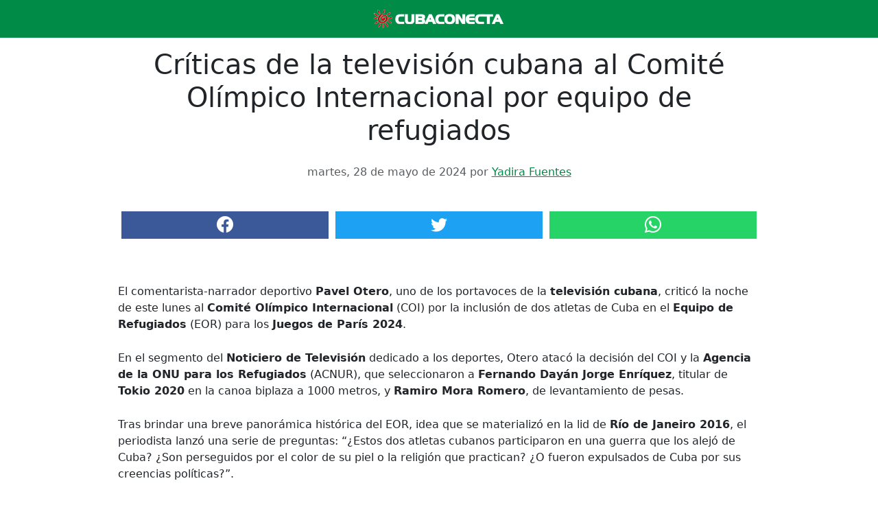

--- FILE ---
content_type: text/html
request_url: https://www.cubaconecta.com/articles/282683
body_size: 6607
content:
<!DOCTYPE html>
				<html lang="es">
				<head>
				  <meta charset="UTF-8">
				  <meta name="viewport" content="width=device-width, initial-scale=1.0">
				  <link rel="shortcut icon" href="https://www.cubaconecta.com/sites/default/files/cc-icon.png" type="image/png" />
				  <meta name="theme-color" content="#008C47">

				  <meta name="description" content="El comentarista-narrador deportivo Pavel Otero, uno de los portavoces de la televisi&#xF3;n cubana, critic&#xF3; la noche de este lunes al Comit&#xE9; Ol&#xED;mpico Inter...">
				  <meta name="robots" content="index, follow">
				  <meta name="title" content="Cr&#xED;ticas de la televisi&#xF3;n cubana al Comit&#xE9; Ol&#xED;mpico Internacional por equipo de refugiados">
				  <link rel="canonical" href="https://www.cubaconecta.com/articles/282683">
				  <meta property="og:title" content="Cr&#xED;ticas de la televisi&#xF3;n cubana al Comit&#xE9; Ol&#xED;mpico Internacional por equipo de refugiados">
				  <meta property="og:description" content="El comentarista-narrador deportivo Pavel Otero, uno de los portavoces de la televisi&#xF3;n cubana, critic&#xF3; la noche de este lunes al Comit&#xE9; Ol&#xED;mpico Inter...">
				  <meta property="og:image" content="https://cdn0.celebritax.com/sites/default/files/styles/watermark_100/public/coi_1_ok.jpg">
				  <meta property="og:image:width" content="1200">
				  <meta property="og:image:height" content="630">
				  <meta property="og:image:secure_url" content="https://cdn0.celebritax.com/sites/default/files/styles/watermark_100/public/coi_1_ok.jpg">
				  <meta property="og:url" content="https://www.cubaconecta.com/articles/282683">
				  <meta property="og:locale" content="es_LA">
				  <meta property="og:site_name" content="CubaConecta">
				  <meta property="og:type" content="article">
				  <meta property="article:published_time" content="2024-05-28T19:27:43.539Z">
				  <meta property="article:modified_time" content="2024-05-28T19:27:43.539Z">
				  <meta property="fb:pages" content="198250820321486">
				  <meta property="fb:app_id" content="302766850137955">
				  
				  <meta name="keywords" content="Comit&#xE9; Ol&#xED;mpico Internacional, Pavel Otero, Fernando Day&#xE1;n Jorge Enr&#xED;quez, Ramiro Mora Romero, Juegos de Par&#xED;s 2024, Agencia de la ONU para los Refugiados, Cuba, Noticiero de Televisi&#xF3;n, 11J, R&#xED;o Bravo">
				  <meta name="news_keywords" content="Comit&#xE9; Ol&#xED;mpico Internacional, Pavel Otero, Fernando Day&#xE1;n Jorge Enr&#xED;quez, Ramiro Mora Romero, Juegos de Par&#xED;s 2024, Agencia de la ONU para los Refugiados, Cuba, Noticiero de Televisi&#xF3;n, 11J, R&#xED;o Bravo">
				  <meta property="article:tag" content="Comit&#xE9; Ol&#xED;mpico Internacional">
<meta property="article:tag" content="Pavel Otero">
<meta property="article:tag" content="Fernando Day&#xE1;n Jorge Enr&#xED;quez">
<meta property="article:tag" content="Ramiro Mora Romero">
<meta property="article:tag" content="Juegos de Par&#xED;s 2024">
<meta property="article:tag" content="Agencia de la ONU para los Refugiados">
<meta property="article:tag" content="Cuba">
<meta property="article:tag" content="Noticiero de Televisi&#xF3;n">
<meta property="article:tag" content="11J">
<meta property="article:tag" content="R&#xED;o Bravo">
				  

				  <title>Cr&#xED;ticas de la televisi&#xF3;n cubana al Comit&#xE9; Ol&#xED;mpico Internacional por equipo de refugiados</title>
				  
				  <link href="https://cdn.jsdelivr.net/npm/bootstrap@5.3.3/dist/css/bootstrap.min.css" rel="stylesheet">
				  <link href="https://cdn.jsdelivr.net/npm/bootstrap-icons/font/bootstrap-icons.css" rel="stylesheet">
				  <link rel="preconnect" href="https://cdn.jsdelivr.net" crossorigin>
				<link rel="preconnect" href="https://www.googletagmanager.com" crossorigin>
				<script async src="https://pagead2.googlesyndication.com/pagead/js/adsbygoogle.js?client=ca-pub-3938171454495887" crossorigin="anonymous"></script>

				  <style>
				    body {
				      font-family: system-ui, -apple-system, 'Segoe UI', Roboto, 'Helvetica Neue', Arial, 'Noto Sans', 'Liberation Sans', sans-serif, 'Apple Color Emoji', 'Segoe UI Emoji', 'Segoe UI Symbol', 'Noto Color Emoji';
				      background-color: #fff; /* Fondo claro */
				      color: #212529; /* Texto oscuro para fondo claro */
				    }

				    header {
				      position: fixed;
				      top: 0;
				      left: 0;
				      width: 100%;
				      height: 55px;
				      background-color: #008C47; /* Color de fondo del header */
				      display: flex;
				      justify-content: center;
				      align-items: center;
				      z-index: 1000000000000;
				    }

				    .padding-top {
				    	padding-top: 70px;
				    	padding-bottom: 100px;
				    }
				.social-share-buttons a {
				    font-size: 1.5rem;
				    width: 33%;
				    height: 40px;
				    margin: 20px 5px;
				    color: white;
				    display: flex;
				    align-items: center;
				    justify-content: center;
				    margin-bottom: 40px;
				}

				    .btn-social {
				  font-size: 1.5rem;
				  width: 33%;
				  height: 40px;
				  margin: 20px 5px;
				  color: white;
				  display: flex;
				  align-items: center;
				  justify-content: center;
				}
				.btn-facebook { background-color: #3b5998; }
				.btn-twitter { background-color: #1da1f2; }
				.btn-whatsapp { background-color: #25d366; }
				figcaption {
				    padding: 0px 20px;
				    font-size: 12px;
				}

				figure.text-center {
				    margin-bottom: 0;
				}

				@media (min-width: 1200px) {
				  .custom-container {
				    max-width: 960px; 
				  }
				}
				p, h2 {
				    margin: 25px 0;
				}
				.ads-container {
				                margin-top: 20px; /* Margen superior */
				                margin-bottom: 20px; /* Margen inferior */
				                width: 100%; /* Ocupa el ancho completo del contenedor padre */
				            }
				            
				            @media (max-width: 768px) {
				                .ads-container {
				                    padding: 0 15px; /* Añade padding en dispositivos móviles para evitar que el anuncio toque los bordes */
				                }
				                  .container.custom-container.video-container {
								    width: 100%;
								    padding: 0;
								}
				            }
				             a {
				            	color: #008C47;
				            }
				             .padding-top {
				    	padding-top: 70px;
				    	padding-bottom: 100px;
				    }
				  </style>
				    <script>!function(n){if(!window.cnx){window.cnx={},window.cnx.cmd=[];var t=n.createElement('iframe');t.src='javascript:false'; t.display='none',t.onload=function(){var n=t.contentWindow.document,c=n.createElement('script');c.src='//cd.connatix.com/connatix.player.js?cid=7df26d61-e5a8-4849-aeef-d9ae90af9e0b&pid=9ca367b6-c0e2-448b-ae7a-9d8b2ed86943',c.setAttribute('async','1'),c.setAttribute('type','text/javascript'),n.body.appendChild(c)},n.head.appendChild(t)}}(document);</script>
				    
<script type="text/javascript">
  window._taboola = window._taboola || [];
  _taboola.push({article:'auto'});
  !function (e, f, u, i) {
    if (!document.getElementById(i)){
      e.async = 1;
      e.src = u;
      e.id = i;
      f.parentNode.insertBefore(e, f);
    }
  }(document.createElement('script'),
  document.getElementsByTagName('script')[0],
  '//cdn.taboola.com/libtrc/cibercuba-network/loader.js',
  'tb_loader_script');
  if(window.performance && typeof window.performance.mark == 'function')
    {window.performance.mark('tbl_ic');}
</script>

				</head>
				<body>
				  <header>
				   <a href="/"><img src="https://www.cubaconecta.com/sites/default/files/cubaconecta.png" alt="CubaConecta Logo" width="200"></a>
				  </header>
				  <div class="padding-top">
				  <div class="container custom-container">
				    <h1 class="text-center">Cr&#xED;ticas de la televisi&#xF3;n cubana al Comit&#xE9; Ol&#xED;mpico Internacional por equipo de refugiados</h1>
				    <p class="text-center text-muted">martes, 28 de mayo de 2024 por <a href="https://www.cubaconecta.com/author/yadira-fuentes">Yadira Fuentes</a></p>
				    </div>
				      <div class="container custom-container video-container"><script id="99129846a36f478ba122f8075c56edb6">(new Image()).src = 'https://capi.connatix.com/tr/si?token=9ca367b6-c0e2-448b-ae7a-9d8b2ed86943&cid=7df26d61-e5a8-4849-aeef-d9ae90af9e0b';  cnx.cmd.push(function() {    cnx({      playerId: "9ca367b6-c0e2-448b-ae7a-9d8b2ed86943",      mediaId: "ddeb8c8c-71ac-4cd1-a3b2-90de5b3fbbd8"    }).render("99129846a36f478ba122f8075c56edb6");  });</script></div>
				
				  <div class="container custom-container">
				    <div class="social-share-buttons d-flex justify-content-center">
				      <a href="https://www.facebook.com/sharer.php?u=https://www.cubaconecta.com/articles/282683" class="btn-social btn-facebook" target="_blank" title="Compartir en Facebook">
				        <i class="bi bi-facebook"></i>
				      </a>
				      <a href="https://twitter.com/intent/tweet?url=https://www.cubaconecta.com/articles/282683&text=Cr&#xED;ticas de la televisi&#xF3;n cubana al Comit&#xE9; Ol&#xED;mpico Internacional por equipo de refugiados" class="btn-twitter" target="_blank" title="Compartir en Twitter">
				        <i class="bi bi-twitter"></i>
				      </a>
				      <a href="https://api.whatsapp.com/send?text=Cr&#xED;ticas de la televisi&#xF3;n cubana al Comit&#xE9; Ol&#xED;mpico Internacional por equipo de refugiados%20https://www.cubaconecta.com/articles/282683" class="btn-whatsapp" target="_blank" title="Compartir en WhatsApp">
				        <i class="bi bi-whatsapp"></i>
				      </a>
				    </div>
				    <article>
				      <p>El comentarista-narrador deportivo <strong>Pavel Otero</strong>, uno de los portavoces de la <strong>televisión cubana</strong>, criticó la noche de este lunes al <strong>Comité Olímpico Internacional</strong> (COI) por la inclusión de dos atletas de Cuba en el <strong>Equipo de Refugiados</strong> (EOR) para los <strong>Juegos de París 2024</strong>.</p>

<p>En el segmento del <strong>Noticiero de Televisión</strong> dedicado a los deportes, Otero atacó la decisión del COI y la <strong>Agencia de la ONU para los Refugiados</strong> (ACNUR), que seleccionaron a <strong>Fernando Dayán Jorge Enríquez</strong>, titular de <strong>Tokio 2020</strong> en la canoa biplaza a 1000 metros, y <strong>Ramiro Mora Romero</strong>, de levantamiento de pesas.</p>

<p>Tras brindar una breve panorámica histórica del EOR, idea que se materializó en la lid de <strong>Río de Janeiro 2016</strong>, el periodista lanzó una serie de preguntas: “¿Estos dos atletas cubanos participaron en una guerra que los alejó de Cuba? ¿Son perseguidos por el color de su piel o la religión que practican? ¿O fueron expulsados de Cuba por sus creencias políticas?”.</p>

<p>“Todos sabemos que no es así”, respondió antes de continuar: “Por lo tanto, el COI y la <strong>Oficina del Alto Comisionado de las Naciones Unidas para los Refugiados</strong> han modificado, para no decir manipulado, los requisitos e intenciones originales por las que surgió esta noble idea para ayudar a los atletas refugiados o perseguidos del mundo”.</p>

<h2>Una advertencia preocupante</h2>

<p>Asimismo, lanzó una advertencia al mencionar que esto puede ser el inicio de una tendencia muy peligrosa. “¿Se imaginan que a partir de ahora todos los deportistas cubanos que emigran por razones económicas y personales se acojan y sean aceptados en esa categoría de refugiados?”.</p>

<p>Otero también señaló que “<strong>Cuba</strong> no tiene nada en contra de Fernando Dayán y el pesista Mora, y si ganan su medalla no los vamos a repudiar porque son hijos de nuestra tierra”.</p>

<p>Sin embargo, olvidó que cuando en marzo de 2022, el campeón olímpico de canotaje abandonó una delegación en México, la <strong>Comisión Nacional</strong> de esa disciplina calificó la decisión del cienfueguero como una “grave indisciplina” y que dio “la espalda al compromiso con nuevos resultados para su deporte y su pueblo”, según publicó la página digital <strong>JIT</strong>.</p>

<p>El comentario de Otero parece formar parte de una estrategia del régimen contra el COI y la ACNUR, pues el pasado 24 de mayo el diario oficialista <strong>Granma</strong> igualmente reaccionó airado contra la inclusión de los dos deportistas, al punto de mencionar que mezclaron “el aceite con el vinagre”.</p>

<p>“Para decirlo más claro, se hacen cómplice de la política agresiva y criminal de <strong>Estados Unidos</strong> contra Cuba, que ha usado el robo de talentos y organizado la migración irregular –con todo su costo humano encima, porque la vida no les interesa–, con el objetivo de desacreditarla, atacando a una de sus grandes conquistas: su movimiento deportivo”, sentenció el autor del escrito <strong>Oscar Sánchez Serra</strong>.</p>

<h2>Historias de superación</h2>

<p>El piragüista de 25 años, que emigró a Estados Unidos a través de la ruta de la frontera sur, relató en una entrevista su percepción de la realidad cubana tras su regreso de la justa en la capital de Japón, un mes después de las históricas protestas del 11 de julio de 2021, conocidas como <strong>11J</strong>.</p>

<p>Después de haber pasado tres meses de vacaciones al concluir los Juegos Olímpicos, “ahí fue cuando realmente me introduje en la sociedad, y donde realmente estuve viviendo lo que viven todos los cubanos”, dijo Jorge Enríquez. “Fueron muchos momentos en los que estuve decepcionado, que no estuve de acuerdo con las cosas que estaban pasando”.</p>

<p>Durante su travesía migratoria, el canoísta capturó la atención de los medios internacionales al auxiliar a una joven cubana mientras cruzaban el <strong>río Bravo</strong>. “Lo que siguió fue un período desafiante durante el cual tuvo que trabajar y entrenar simultáneamente en condiciones difíciles. Fernando ahora reside en Florida y entrena a diario en un canal cerca de su casa con el apoyo de su entrenador, Alain”, reseña el COI en la nota biográfica del deportista.</p>

<p>Desde entonces, ha perseverado en su sueño de regresar a la competición internacional. Su talento quedó demostrado en Estados Unidos al ganar cuatro medallas de oro en el <strong>Campeonato Nacional de Canotaje de Velocidad</strong>, celebrado en Sarasota, Florida.</p>

<p>El pesista Mora, por su parte, aterrizó en Londres desde La Habana como trapecista de un circo en 2019. En 2023 fue proclamado campeón nacional de <strong>Reino Unido</strong> de levantamiento de pesas, con récord incluido.</p>

<section>
    <h2>Preguntas y respuestas sobre la controversia del equipo de refugiados</h2>
    <p>En este apartado abordamos algunas preguntas frecuentes sobre la controversia generada por la inclusión de atletas cubanos en el Equipo de Refugiados para los Juegos de París 2024.</p>
    <div itemscope itemtype="https://schema.org/FAQPage">
        <div itemscope itemprop="mainEntity" itemtype="https://schema.org/Question">
            <h3 itemprop="name">¿Por qué la televisión cubana critica la inclusión de atletas en el Equipo de Refugiados?</h3>
            <div itemscope itemprop="acceptedAnswer" itemtype="https://schema.org/Answer">
                <p itemprop="text">Según Pavel Otero, la inclusión de los atletas cubanos en el Equipo de Refugiados modifica los requisitos originales del COI y ACNUR, lo que consideran una manipulación.</p>
            </div>
        </div>
        <div itemscope itemprop="mainEntity" itemtype="https://schema.org/Question">
            <h3 itemprop="name">¿Quiénes son los atletas cubanos seleccionados para el Equipo de Refugiados?</h3>
            <div itemscope itemprop="acceptedAnswer" itemtype="https://schema.org/Answer">
                <p itemprop="text">Los atletas seleccionados son Fernando Dayán Jorge Enríquez, campeón de canoa biplaza en Tokio 2020, y Ramiro Mora Romero, de levantamiento de pesas.</p>
            </div>
        </div>
        <div itemscope itemprop="mainEntity" itemtype="https://schema.org/Question">
            <h3 itemprop="name">¿Qué argumentos utiliza la televisión cubana para criticar esta decisión?</h3>
            <div itemscope itemprop="acceptedAnswer" itemtype="https://schema.org/Answer">
                <p itemprop="text">La televisión cubana argumenta que estos atletas no son refugiados en el sentido tradicional, ya que no huyen de una guerra o persecución política o religiosa.</p>
            </div>
        </div>
    </div>
</section>
				    </article>
				
				  <div class="container mt-4">
				    <div class="row">
				      <div class="col-12 col-md-6">
				        <div class="card">
				          <div class="card-header">
				            Ver temas relacionados
				          </div>
					          <ul class="list-group list-group-flush">
							  
							    <li class="list-group-item d-flex justify-content-between align-items-center">
							      <a href="/tags/comite-olimpico-internacional" class="d-flex justify-content-between align-items-center w-100">
							        Comité Olímpico Internacional
							        <i class="bi bi-chevron-right"></i>
							      </a>
							    </li>
							    <li class="list-group-item d-flex justify-content-between align-items-center">
							      <a href="/tags/pavel-otero" class="d-flex justify-content-between align-items-center w-100">
							        Pavel Otero
							        <i class="bi bi-chevron-right"></i>
							      </a>
							    </li>
							    <li class="list-group-item d-flex justify-content-between align-items-center">
							      <a href="/tags/fernando-dayan-jorge-enriquez" class="d-flex justify-content-between align-items-center w-100">
							        Fernando Dayán Jorge Enríquez
							        <i class="bi bi-chevron-right"></i>
							      </a>
							    </li>
							    <li class="list-group-item d-flex justify-content-between align-items-center">
							      <a href="/tags/ramiro-mora-romero" class="d-flex justify-content-between align-items-center w-100">
							        Ramiro Mora Romero
							        <i class="bi bi-chevron-right"></i>
							      </a>
							    </li>
							    <li class="list-group-item d-flex justify-content-between align-items-center">
							      <a href="/tags/juegos-de-paris-2024" class="d-flex justify-content-between align-items-center w-100">
							        Juegos de París 2024
							        <i class="bi bi-chevron-right"></i>
							      </a>
							    </li>
							    <li class="list-group-item d-flex justify-content-between align-items-center">
							      <a href="/tags/agencia-de-la-onu-para-los-refugiados" class="d-flex justify-content-between align-items-center w-100">
							        Agencia de la ONU para los Refugiados
							        <i class="bi bi-chevron-right"></i>
							      </a>
							    </li>
							    <li class="list-group-item d-flex justify-content-between align-items-center">
							      <a href="/tags/cuba" class="d-flex justify-content-between align-items-center w-100">
							        Cuba
							        <i class="bi bi-chevron-right"></i>
							      </a>
							    </li>
							    <li class="list-group-item d-flex justify-content-between align-items-center">
							      <a href="/tags/noticiero-de-television" class="d-flex justify-content-between align-items-center w-100">
							        Noticiero de Televisión
							        <i class="bi bi-chevron-right"></i>
							      </a>
							    </li>
							    <li class="list-group-item d-flex justify-content-between align-items-center">
							      <a href="/tags/11j" class="d-flex justify-content-between align-items-center w-100">
							        11J
							        <i class="bi bi-chevron-right"></i>
							      </a>
							    </li>
							    <li class="list-group-item d-flex justify-content-between align-items-center">
							      <a href="/tags/rio-bravo" class="d-flex justify-content-between align-items-center w-100">
							        Río Bravo
							        <i class="bi bi-chevron-right"></i>
							      </a>
							    </li>
							</ul>

				      </div>
				    </div>
				  </div>


				     
<div class="my-5"><div id="taboola-below-article-thumbnails"></div></div>
<script type="text/javascript">
  window._taboola = window._taboola || [];
  _taboola.push({
    mode: 'thumbnails-a',
    container: 'taboola-below-article-thumbnails',
    placement: 'Below Article Thumbnails',
    target_type: 'mix'
  });
</script>

				    <footer>
				      <p class="text-muted">© CubaConecta 2026</p>
				    </footer>
				  </div>
				  </div>
				  
<script type="text/javascript">
  window._taboola = window._taboola || [];
  _taboola.push({flush: true});
</script>

				  <script src="https://cdn.jsdelivr.net/npm/bootstrap@5.3.3/dist/js/bootstrap.bundle.min.js"></script>
				 	<script type="application/ld+json">
				    {"@context":"https://schema.org","@type":"NewsArticle","mainEntityOfPage":{"@type":"WebPage","@id":"https://www.cubaconecta.com/articles/282683"},"headline":"Cr&#xED;ticas de la televisi&#xF3;n cubana al Comit&#xE9; Ol&#xED;mpico Internacional por equipo de refugiados","image":["https://cdn0.celebritax.com/sites/default/files/styles/watermark_100/public/coi_1_ok.jpg"],"datePublished":"2024-05-28T19:27:43.539Z","dateModified":"2024-05-28T19:27:43.539Z","author":{"@type":"Person","name":"Yadira Fuentes","url":"https://www.cubaconecta.com/author/yadira-fuentes"},"publisher":{"@type":"Organization","name":"CubaConecta","logo":{"@type":"ImageObject","url":"https://www.cubaconecta.com/sites/default/files/cubaconecta.png"}},"description":"El comentarista-narrador deportivo Pavel Otero, uno de los portavoces de la televisi&#xF3;n cubana, critic&#xF3; la noche de este lunes al Comit&#xE9; Ol&#xED;mpico Inter..."}
				  </script>

				<script async src="https://www.googletagmanager.com/gtag/js?id=G-BYMBP05GKL"></script>
				<script>
				  window.dataLayer = window.dataLayer || [];
				  function gtag(){dataLayer.push(arguments);}
				  gtag('js', new Date());

				  gtag('config', 'G-BYMBP05GKL');
				</script>
				<script defer src="https://static.cloudflareinsights.com/beacon.min.js/vcd15cbe7772f49c399c6a5babf22c1241717689176015" integrity="sha512-ZpsOmlRQV6y907TI0dKBHq9Md29nnaEIPlkf84rnaERnq6zvWvPUqr2ft8M1aS28oN72PdrCzSjY4U6VaAw1EQ==" data-cf-beacon='{"version":"2024.11.0","token":"617a1ae2e262459797034f0238b0ad3d","r":1,"server_timing":{"name":{"cfCacheStatus":true,"cfEdge":true,"cfExtPri":true,"cfL4":true,"cfOrigin":true,"cfSpeedBrain":true},"location_startswith":null}}' crossorigin="anonymous"></script>
</body>
				</html>


				  

--- FILE ---
content_type: text/html; charset=utf-8
request_url: https://www.google.com/recaptcha/api2/aframe
body_size: 267
content:
<!DOCTYPE HTML><html><head><meta http-equiv="content-type" content="text/html; charset=UTF-8"></head><body><script nonce="bWsZiG5HplBW_7NxoDwBEw">/** Anti-fraud and anti-abuse applications only. See google.com/recaptcha */ try{var clients={'sodar':'https://pagead2.googlesyndication.com/pagead/sodar?'};window.addEventListener("message",function(a){try{if(a.source===window.parent){var b=JSON.parse(a.data);var c=clients[b['id']];if(c){var d=document.createElement('img');d.src=c+b['params']+'&rc='+(localStorage.getItem("rc::a")?sessionStorage.getItem("rc::b"):"");window.document.body.appendChild(d);sessionStorage.setItem("rc::e",parseInt(sessionStorage.getItem("rc::e")||0)+1);localStorage.setItem("rc::h",'1768666825962');}}}catch(b){}});window.parent.postMessage("_grecaptcha_ready", "*");}catch(b){}</script></body></html>